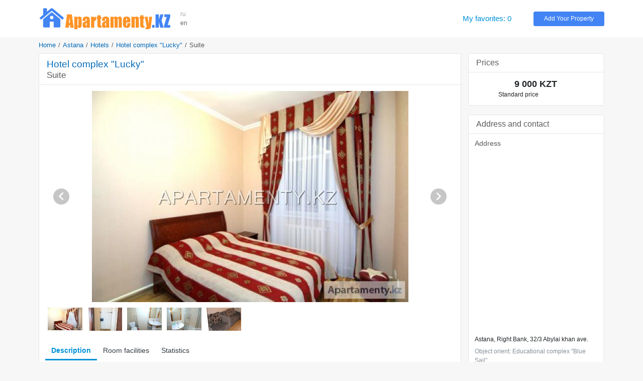

--- FILE ---
content_type: text/html; charset=UTF-8
request_url: https://www.apartamenty.kz/en/astana/hotels/hotel-complex-lucky/suite-736.html
body_size: 5291
content:
<!DOCTYPE html>
<html lang="en">
<head>
    <meta name="yandex-verification" content="795f2423b2a50b13"/>
    <meta name='yandex-verification' content='7ba6281726341836'/>
    <meta name='yandex-verification' content='68fddfb658474458'/>
    <meta name='yandex-verification' content='4438b3d2ed126350'/>
    <meta name='yandex-verification' content='767213e6ebe4e451'/>
    <meta name="google-site-verification" content="RTQshoIrwK0fsmZfPU9TXfI2I51a_FFm4NdjyaGB8RU"/>
    <meta charset="UTF-8">
    <meta http-equiv="X-UA-Compatible" content="IE=edge">
    <meta name="viewport" content="width=device-width, initial-scale=1, shrink-to-fit=no">
    <meta name="author" content="/en">
    <meta name="theme-color" content="#72A4F7">
    <meta name="msapplication-TileColor" content="#72A4F7">
    <meta name="csrf-param" content="_csrf-apartamenty-kz">
    <meta name="csrf-token" content="sLtELMQQfOrj9Tj_l4AL0fzMgrZ1z41vBnkS3HB5BJzcyWlo9ykZuY6xW5LGy3ygla_L1z72_SNZKke4RUpS9g==">
    <title>Suite | Hotel complex &quot;Lucky&quot; | Astana | APARTAMENTY.KZ</title>
    <meta name="keywords" content="Room in hotel Hotel complex &quot;Lucky&quot;, Apartments for rent Astana, rental offers Astana, Kazakhstan, apartment rental, hotels, hotels and rooms Astana">
<meta name="description" content="Wyutnıy and luxury komfortnıy calculated on dve personı. 2 sanwzla... Hotel complex &quot;Lucky&quot; - Suite, City: Astana, Rooms: 2, Sleeping places: 2">
<link href="/plugins/bootstrap4/css/bootstrap.min.css" rel="stylesheet">
<link href="/plugins/font-awesome5/css/fontawesome-all.min.css" rel="stylesheet">
<link href="/css/site.v.2.0.0.css" rel="stylesheet">    <link rel="icon" href="/favicon.ico" type="image/x-icon">
    <link rel="shortcut icon" href="/favicon.ico" type="image/x-icon">
</head>
<body>


<header class="header">
    <div class="container">
        <div class="d-md-block d-sm-none d-none">
            <div class="row no-gutters align-items-center" style="padding: 14px 0">
                <div class="col-xl-12 col-lg-14 col-md-19 col-sm-25 col-40 pr-3">
                    <a href="/en" title="Best Hotels and Vacation Rentals - APARTAMENTY.KZ"><img class="img-fluid" src="/images/logo.png" alt="APARTAMENTY.KZ"></a>                </div>
                <div class="col-xl-2 col-lg-2 col-md-4 col-sm-4 col-8 block-lang"
                     data-langs="ru,en">
                    <a class="" href="/ru/astana/hotel/gostinichnyi-kompleks-lakki/lyuks-736.html">ru</a><a class="active" href="/en/astana/hotels/hotel-complex-lucky/suite-736.html">en</a>                </div>
                <div class="col-xl-22 col-lg-20 col-md-7 d-md-block d-none">
                </div>
                <div class="col-xl-6 col-lg-6 col-md-10 col-sm-10 col-24">
                    <a id="favorites" class="favorites" href="/en/favorites.html" rel="nofollow">My favorites: 0</a>                </div>
                <div class="col-xl-6 col-lg-6 col-md-8 col-sm-10 col-24">
                    <a class="btn btn-info btn-block btn-add-object" href="https://admin.apartamenty.kz">Add Your Property</a>                </div>
            </div>
        </div>
        <div class="d-md-none d-sm-block d-block">
            <nav class="navbar navbar-light">
                <a class="navbar-brand" href="https://www.apartamenty.kz/" title="Best Hotels and Vacation Rentals - APARTAMENTY.KZ"><img class="img-fluid" src="/images/logo.png" alt="APARTAMENTY.KZ"></a>
                <button id="offcanvas-toggler" class="navbar-toggler" type="button">
                    <i class="fa fa-bars"></i>
                </button>
            </nav>
        </div>
    </div>
</header>

<!-- Offcanvas Start-->
<div class="offcanvas-overlay"></div>
<div class="offcanvas-menu">
    <a href="#" class="close-offcanvas"><i class="fa fa-bars"></i></a>
    <div class="offcanvas-inner">
        <h3 class="title">Search</h3>
        <div class="row pt-3 pb-3">
            <div class="col-48">
                <div class="input-group search-by-id">
                    <input type="text" class="form-control search-by-id-input" placeholder="Search by number"
                           aria-label="Search by number">
                    <span class="input-group-btn">
                        <button class="btn btn-search-by-id search-by-id-btn" type="button"><i class="fa fa-search"></i></button>
                    </span>
                </div>
            </div>
        </div>
        <div class="row">
            <div class="col-48">
                <div class="btn-group d-flex" role="group">
                    <a class="btn-light btn w-100" href="/ru/astana/hotel/gostinichnyi-kompleks-lakki/lyuks-736.html">Русский</a><a class="btn-secondary btn w-100" href="/en/astana/hotels/hotel-complex-lucky/suite-736.html">English</a>                </div>
            </div>
        </div>
        <ul>
            <li><a id="favorites-mobile" class="" href="/en/favorites.html">My favorites: 0</a></li>
            <li><a class="" href="https://admin.apartamenty.kz">Add Your Property</a></li>
        </ul>
    </div>
</div>

<div class="container">
    <ul class="breadcrumb"><li><a href="/en">Home</a></li>
<li><a href="/en/astana.html">Astana</a></li>
<li><a href="/en/astana/hotels.html">Hotels</a></li>
<li><a href="/en/astana/hotels/hotel-complex-lucky.html">Hotel complex &quot;Lucky&quot;</a></li>
<li class="active">Suite</li>
</ul>
    
<div class="row">
    <div class="col">
            </div>
</div>
<div class="row">
    <div class="col-xl-36 col-lg-34 col-md-30 col-sm-48 col-48">
        
        <div class="card card-light mb-4">
    <div class="card-header">
        <h1 class="h2 text-gray m-0"><a href="/en/astana/hotels/hotel-complex-lucky.html">Hotel complex "Lucky"</a></h1>
        <h2 class="h3 text-gray m-0">Suite</h2>
    </div>
    <div class="card-body p-3">

        <div class="photo-block">
            <div id="object-photo">
                <img src="/images/big/nomer/736/dc49aab7a79c9e6e6d86b1d5198bbde9.jpg" alt="Suite">
                <div id="photo-next"><div class="arrow-next"></div></div>
                <div id="photo-prev"><div class="arrow-prev"></div></div>
            </div>
            <div id="object-photo-list" class="mt-2 mb-4 d-flex flex-wrap">
                                    <div data-src="/images/big/nomer/736/dc49aab7a79c9e6e6d86b1d5198bbde9.jpg" style="width: 71px; height:48px">
                        <img src="/images/small/nomer/736/dc49aab7a79c9e6e6d86b1d5198bbde9.jpg">
                    </div>
                                    <div data-src="/images/big/nomer/736/ca6f23ad92dcf49438f3a80b449cae16.jpg" style="width: 71px; height:48px">
                        <img src="/images/small/nomer/736/ca6f23ad92dcf49438f3a80b449cae16.jpg">
                    </div>
                                    <div data-src="/images/big/nomer/736/83c7433d69ba4e6c7b9f36cd0b82caff.jpg" style="width: 71px; height:48px">
                        <img src="/images/small/nomer/736/83c7433d69ba4e6c7b9f36cd0b82caff.jpg">
                    </div>
                                    <div data-src="/images/big/nomer/736/ae8f3492a356251564c5a8539db4c87c.jpg" style="width: 71px; height:48px">
                        <img src="/images/small/nomer/736/ae8f3492a356251564c5a8539db4c87c.jpg">
                    </div>
                                    <div data-src="/images/big/nomer/736/astana_hotels_gostinichnyi-kompleks-lakki_lyuks-736_51469701085.jpg" style="width: 71px; height:48px">
                        <img src="/images/small/nomer/736/astana_hotels_gostinichnyi-kompleks-lakki_lyuks-736_51469701085.jpg">
                    </div>
                            </div>
        </div>

        <ul class="nav nav-object" role="tablist">
            <li class="nav-item">
                <a class="nav-link active" href="#info" aria-controls="info" role="tab"
                   data-toggle="tab" aria-selected="true">Description</a>
            </li>
                            <li class="nav-item">
                    <a class="nav-link" href="#invs" aria-controls="invs" role="tab"
                       data-toggle="tab" aria-selected="false">Room facilities</a>
                </li>
                        <li class="nav-item">
                <a class="nav-link" href="#stats" aria-controls="stats" role="tab"
                   data-toggle="tab" aria-selected="false">Statistics</a>
            </li>
        </ul>
        <div class="tab-content">
            <div role="tabpanel" class="tab-pane fade show active" id="info" aria-labelledby="info-tab">
                <div class="pt-2 pb-2">
                    <div class="row pb-2">
                        <div class="col-10">Rooms</div>
                        <div class="col-38">2</div>
                    </div>
                    <div class="row pb-2">
                        <div class="col-10">Sleeping places</div>
                        <div class="col-38">2</div>
                    </div>
                    Wyutnıy and luxury komfortnıy calculated on dve personı. 2 sanwzla rooms. gardïrobnaya                </div>
            </div>
                            <div role="tabpanel" class="tab-pane fade" id="invs" aria-labelledby="invs-tab">
                    <div class="row pt-2 pb-2">
                        <div class="col-md-16 col-sm-24"><span class="inv-item">
                                <span class="inv-icon" style="background-position:-406px 0px"> </span>refrigerator</span></div><div class="col-md-16 col-sm-24"><span class="inv-item">
                                <span class="inv-icon" style="background-position:-435px 0px"> </span>washing machine</span></div><div class="col-md-16 col-sm-24"><span class="inv-item">
                                <span class="inv-icon" style="background-position:-203px 0px"> </span>land line</span></div><div class="col-md-16 col-sm-24"><span class="inv-item">
                                <span class="inv-icon" style="background-position:0px 0px"> </span>LCD TV</span></div><div class="col-md-16 col-sm-24"><span class="inv-item">
                                <span class="inv-icon" style="background-position:-261px 0px"> </span>air conditioning</span></div><div class="col-md-16 col-sm-24"><span class="inv-item">
                                <span class="inv-icon" style="background-position:-870px 0px"> </span>vacuum cleaner</span></div><div class="col-md-16 col-sm-24"><span class="inv-item">
                                <span class="inv-icon" style="background-position:-841px 0px"> </span>iron, ironing board</span></div><div class="col-md-16 col-sm-24"><span class="inv-item">
                                <span class="inv-icon" style="background-position:-812px 0px"> </span>hair dryer</span></div><div class="col-md-16 col-sm-24"><span class="inv-item">
                                <span class="inv-icon" style="background-position:-783px 0px"> </span>tableware</span></div><div class="col-md-16 col-sm-24"><span class="inv-item">
                                <span class="inv-icon" style="background-position:-551px 0px"> </span>safe</span></div><div class="col-md-16 col-sm-24"><span class="inv-item">
                                <span class="inv-icon" style="background-position:-957px 0px"> </span>disposable hygiene products</span></div><div class="col-md-16 col-sm-24"><span class="inv-item">
                                <span class="inv-icon" style="background-position:-928px 0px"> </span>disposable slippers</span></div><div class="col-md-16 col-sm-24"><span class="inv-item">
                                <span class="inv-icon" style="background-position:-58px 0px"> </span>cable TV</span></div><div class="col-md-16 col-sm-24"><span class="inv-item">
                                <span class="inv-icon" style="background-position:-1073px 0px"> </span>TV with foreign channels</span></div><div class="col-md-16 col-sm-24"><span class="inv-item">
                                <span class="inv-icon" style="background-position:-1015px 0px"> </span>clothes dryer</span></div><div class="col-md-16 col-sm-24"><span class="inv-item">
                                <span class="inv-icon" style="background-position:-899px 0px"> </span>dressing gown</span></div><div class="col-md-16 col-sm-24"><span class="inv-item">
                                <span class="inv-icon" style="background-position:-1131px 0px"> </span>linens</span></div><div class="col-md-16 col-sm-24"><span class="inv-item">
                                <span class="inv-icon" style="background-position:-522px 0px"> </span>Wi-Fi</span></div><div class="col-md-16 col-sm-24"><span class="inv-item">
                                <span class="inv-icon" style="background-position:-116px 0px"> </span>shower cabin</span></div><div class="col-md-16 col-sm-24"><span class="inv-item">
                                <span class="inv-icon" style="background-position:-725px 0px"> </span>breakfast included</span></div><div class="col-md-16 col-sm-24"><span class="inv-item">
                                <span class="inv-icon" style="background-position:-725px 0px"> </span>breakfast for extra payment</span></div><div class="col-md-16 col-sm-24"><span class="inv-item">
                                <span class="inv-icon" style="background-position:-957px 0px"> </span>soap, shampoo</span></div><div class="col-md-16 col-sm-24"><span class="inv-item">
                                <span class="inv-icon" style="background-position:-1160px 0px"> </span>no pets</span></div><div class="col-md-16 col-sm-24"><span class="inv-item">
                                <span class="inv-icon" style="background-position:-1305px 0px"> </span>parking place</span></div><div class="col-md-16 col-sm-24"><span class="inv-item">
                                <span class="inv-icon" style="background-position:-1218px 0px"> </span>issue an invoice</span></div>                    </div>
                </div>
                        <div role="tabpanel" class="tab-pane fade" id="stats" aria-labelledby="stats-tab">
                <div class="row pt-2 pb-2">
                    <table class="table">
                        <tr>
                            <td>Stats total:</td>
                            <td>7178</td>
                        </tr>
                        <tr>
                            <td>Stats month:</td>
                            <td>54</td>
                        </tr>
                        <tr>
                            <td>Stats week:</td>
                            <td>17</td>
                        </tr>
                        <tr>
                            <td>Stats today:</td>
                            <td>1</td>
                        </tr>
                    </table>
                </div>
            </div>
        </div>
    </div>
</div>


    <div class="card card-light mb-4">
        <div class="card-header">
            <div class="h4 text-gray m-0">Other room types</div>
        </div>
        <div class="card-body object-grid g-3">
            
<div class="object-item object-room">
    <div class="object-container">
        <div class="object-aside">
            <div class="object-image">
                <a href="/en/astana/hotels/hotel-complex-lucky/single-standard-733.html" title="Single standard" rel="nofollow"><img src="/images/middle/nomer/733/astana_hotels_gostinichnyi-kompleks-lakki_odnomestnyi-standartnyi-733_11469701340.jpg" alt="Hotel complex &quot;Lucky&quot;"></a>            </div>
            <div class="object-price object-price-mobile">
                                    <div class="price-default text-center">
                        5 000 KZT                    </div>
                            </div>
                    </div>
        <div class="object-price">
                            <div class="price-default">
                    5 000 KZT                </div>
                    </div>
        <div class="object-content">
            <div class="object-content-header">
                <a class="object-title" href="/en/astana/hotels/hotel-complex-lucky/single-standard-733.html" title="Single standard">Single standard</a>            </div>
            <div class="object-description">
                Cozy, comfortable, equipped with all appliances, safe.            </div>
        </div>
    </div>
</div>
<div class="object-item object-room">
    <div class="object-container">
        <div class="object-aside">
            <div class="object-image">
                <a href="/en/astana/hotels/hotel-complex-lucky/double-standard-735.html" title="Double standard" rel="nofollow"><img src="/images/middle/nomer/735/a63ef7155304fee34e2e95351f5f9c56.jpg" alt="Hotel complex &quot;Lucky&quot;"></a>            </div>
            <div class="object-price object-price-mobile">
                                    <div class="price-default text-center">
                        7 000 KZT                    </div>
                            </div>
                    </div>
        <div class="object-price">
                            <div class="price-default">
                    7 000 KZT                </div>
                    </div>
        <div class="object-content">
            <div class="object-content-header">
                <a class="object-title" href="/en/astana/hotels/hotel-complex-lucky/double-standard-735.html" title="Double standard">Double standard</a>            </div>
            <div class="object-description">
                Standard rooms are calculated on dvoïx persons. Number sootvetstvwet trebovanïyam kajdogo client.            </div>
        </div>
    </div>
</div>
<div class="object-item object-room">
    <div class="object-container">
        <div class="object-aside">
            <div class="object-image">
                <a href="/en/astana/hotels/hotel-complex-lucky/junior-738.html" title="Junior" rel="nofollow"><img src="/images/middle/nomer/738/afcd7bc6349f74accd4f0106aad2625e.jpg" alt="Hotel complex &quot;Lucky&quot;"></a>            </div>
            <div class="object-price object-price-mobile">
                                    <div class="price-default text-center">
                        14 500 KZT                    </div>
                            </div>
                    </div>
        <div class="object-price">
                            <div class="price-default">
                    14 500 KZT                </div>
                    </div>
        <div class="object-content">
            <div class="object-content-header">
                <a class="object-title" href="/en/astana/hotels/hotel-complex-lucky/junior-738.html" title="Junior">Junior</a>            </div>
            <div class="object-description">
                Cozy, comfortable.            </div>
        </div>
    </div>
</div>        </div>
    </div>

    </div>
    <div class="col-xl-12 col-lg-14 col-md-18 col-sm-48 col-48">
        
<div class="card card-light mb-4">
    <div class="card-header">
        <div class="text-gray h4 m-0">Prices</div>
    </div>
    <div class="object card-body">
        <div class="row pt-3 pb-3">
            <div class="col-10">
            </div>
            <div class="col-38">
                                    <div class="row">
                        <div class="col-28 price-default">
                            9 000 KZT                        </div>
                        <div class="col-20"></div>
                    </div>
                    <div class="row">
                        <div class="col price-text">
                            Standard price                        </div>
                    </div>
                            </div>
        </div>

            </div>
</div>

<div class="card card-light mb-4">
    <div class="card-header">
        <div class="text-gray h4 m-0">Address and contact</div>
    </div>
    <div class="object card-body">
                <div class="p-3">
            <div class="text-gray h5">Address</div>
            <div id="map-object" style="height:360px"></div>
            <div class="pt-2 pb-2">
                Astana, Right Bank, 32/3 Abylai khan ave.                <div class="text-muted pt-2">
                    Object orient: Educational complex "Blue Sail"                </div>
            </div>

            <div class="text-gray h5 pt-3 ">Phone number</div>
            <div class="text-center pb-3">
                <a href="tel: 8 (717) 234 49 63">8 (717) 234 49 63</a><br><a href="tel:  +7 (775) 642 84 72"> +7 (775) 642 84 72</a><br>            </div>
                                                <div class="text-gray h5">E-mail</div>
                    <div class="text-center">complexlakki@mail.ru</div>
                                                    </div>
    </div>
</div>



    </div>
</div>
<div class="row">
    <div class="col">
            </div>
</div></div>

<footer class="footer pt-4 pb-4">
    <div class="container">
        <div class="row">
            <div class="col-md-16 col-sm-24 col-24 pt-2 pb-2">
                <div class="row">
                    <div class="col-sm-24 col-48"><a href="https://admin.apartamenty.kz/" title="Add a hotel or serviced apartment">Add a hotel or serviced apartment</a></div><div class="col-sm-24 col-48"><a href="/ru/static/contact.html" title="Support">Support</a></div><div class="col-sm-24 col-48"><a href="/ru/static/about.html" title="About">About</a></div>                </div>
            </div>
            <div class="col-md-16 col-sm-24 col-24 pt-2 pb-2">
                <div class="row">
                    <div class="col-sm-24"></div>
                    <div class="col-sm-24"></div>
                    <div class="col-48 text-center">
                        <div class="text-muted">Apartamenty в соцсетях</div>
                        <div class="text h3">
                            <a class="social-link social-vk" href="https://vk.com/apartamenty_family" title="Apartamenty on VK" rel="nofollow" target="_blank"></a>                                                        <a class="social-link social-instagram" href="https://www.instagram.com/apartamenty_kz/" title="Apartamenty on instagram" rel="nofollow" target="_blank"></a>                        </div>
                    </div>
                </div>
            </div>

            <div class="col-md-16 col-sm-48 col-48 text-right pt-2 pb-2">
                <a href="https://www.apartamenty.kz" title="APARTAMENTY.KZ"><img class="img-fluid" src="/images/logo.png" alt="APARTAMENTY.KZ"></a>                <div class="pt-3">&#169; 1997 - 2026 &#171;Apartamenty.kz&#187;</div>
            </div>
        </div>
    </div>
</footer>
<script src="/assets/1b872745/jquery.min.js"></script>
<script src="/assets/1f55c6c5/yii.js"></script>
<script src="/plugins/popperjs/popper.min.js"></script>
<script src="/plugins/bootstrap4/js/bootstrap.min.js"></script>
<script src="/js/jquery.cookie.js"></script>
<script src="/js/site.js"></script>
<script src="/plugins/blazy/blazy.js"></script>
<script src="https://api-maps.yandex.ru/2.1/?lang=ru_RU"></script>
<script>jQuery(function ($) {
var searchById = $('.search-by-id');
searchById.on('click', '.search-by-id-btn', function () {
    var val = $(this).parents('.search-by-id').find('.search-by-id-input').val();
    if (val && $.isNumeric(val)) {
        location.href = '/en/search/catalog.html?id=' + val;
    }
});
var bLazy = new Blazy();
$('#moreHotels').on('shown.bs.collapse', function () {
    bLazy.revalidate();
});
$('#moreFlats').on('shown.bs.collapse', function () {
    bLazy.revalidate();
});
$('#object-photos-all-collapse').on('shown.bs.collapse', function () {
    bLazy.revalidate();
});
ymaps.ready(function () {
    var objectMap = new ymaps.Map('map-object', {
         center: [51.152817, 71.483893],
         zoom: 12 + 3,
         type: 'yandex#map',
         controls: ["fullscreenControl"]
    });
    var object = new ymaps.Placemark([51.152817, 71.483893], {
            iconLayout: 'default#image',
            iconImageHref: '/assets/images/map_icon_orange27x40.png',
            iconImageSize: [27, 40],
            iconImageOffset: [-10, -40]
        }
    );
    objectMap.geoObjects.add(object);
});
$('#otherPrice').on('show.bs.collapse', function () {
    var txt = $('#btnOtherPrice').text();
    $('#btnOtherPrice').text($('#btnOtherPrice').data('toggleText'));
    $('#btnOtherPrice').data('toggleText', txt);
}).on('hide.bs.collapse', function () {
    var txt = $('#btnOtherPrice').text();
    $('#btnOtherPrice').text($('#btnOtherPrice').data('toggleText'));
    $('#btnOtherPrice').data('toggleText', txt);
});
});</script><script>

</script>

<script type="text/javascript">
    var _gaq = _gaq || [];
    _gaq.push(['_setAccount', 'UA-4889810-6']);
    _gaq.push(['_trackPageview']);
    (function () {
        var ga = document.createElement('script');
        ga.type = 'text/javascript';
        ga.async = true;
        ga.src = ('https:' == document.location.protocol ? 'https://ssl' : 'http://www') + '.google-analytics.com/ga.js';
        var s = document.getElementsByTagName('script')[0];
        s.parentNode.insertBefore(ga, s);
    })();
</script>

<!-- <script data-ad-client="ca-pub-3564584090748593" async src="https://pagead2.googlesyndication.com/pagead/js/adsbygoogle.js"></script> -->
<!-- <script data-ad-client="ca-pub-0854417688013612" async src="https://pagead2.googlesyndication.com/pagead/js/adsbygoogle.js"></script> -->
</body>
</html>


